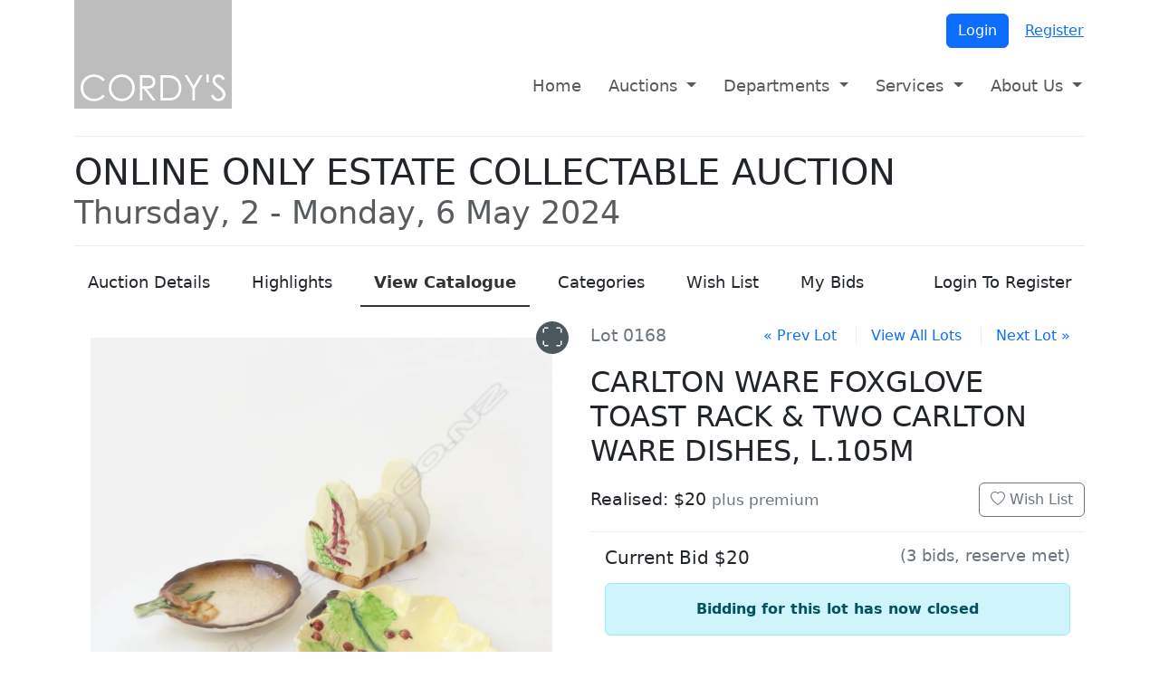

--- FILE ---
content_type: text/html; charset=utf-8
request_url: https://www.cordys.co.nz/auctions/V0014/catalogue/0168
body_size: 6863
content:

<!doctype html>
<html lang="en">
<head>
  <meta charset="utf-8">
  <meta name="viewport" content="width=device-width, initial-scale=1">
  <title>V0014 ONLINE ONLY ESTATE COLLECTABLE AUCTION | Cordys</title>

  <link rel="apple-touch-icon" sizes="180x180" href="/apple-touch-icon.png">
  <link rel="icon" type="image/png" sizes="32x32" href="/favicon-32x32.png">
  <link rel="icon" type="image/png" sizes="16x16" href="/favicon-16x16.png">
  <link rel="manifest" href="/site.webmanifest">

  <link rel="stylesheet" href="/lib/bootstrap/css/bootstrap.min.css?v=2TnSHycBDAm2wpZmgdi0z81kykGPJAkiUY-Wf97RbvY" />
  <link rel="stylesheet" href="/lib/bootstrap-icons/font/bootstrap-icons.min.css?v=v1W3XKd8uAHGxjW0HbUmcVef-4lTMI_GV8x02T6-JoI" />
  <link rel="stylesheet" href="/css/cordys.min.css?v=2m28I4z04ZoZ4jWBhYPaARup-qS1oZbAHPzC3xEkLQo" />
  


    <meta property="og:type" content="article" />
    <meta property="og:site_name" content="Cordys" />
    <meta property="og:title" content="ONLINE ONLY ESTATE COLLECTABLE AUCTION" />
    <meta property="og:description" content="Lot #0168: CARLTON WARE FOXGLOVE TOAST RACK &amp; TWO CARLTON WARE DISHES, L.105M" />
    <meta property="og:url" content="https://www.cordys.co.nz/auctions/V0014/catalogue/0168" />
    <meta name="twitter:card" content="summary_large_image" />
    <meta name="twitter:title" content="ONLINE ONLY ESTATE COLLECTABLE AUCTION" />
    <meta name="twitter:description" content="Lot #0168: CARLTON WARE FOXGLOVE TOAST RACK &amp; TWO CARLTON WARE DISHES, L.105M" />
      <meta property="og:image" content="https://images.cordys.co.nz/v0014/0168/md/bfb7001a-92c0-452b-b1bb-113720d20fc9.webp" />
      <meta name="twitter:image" content="https://images.cordys.co.nz/v0014/0168/xs/bfb7001a-92c0-452b-b1bb-113720d20fc9.webp" />

  
    <script type="text/javascript">!function(T,l,y){var S=T.location,k="script",D="instrumentationKey",C="ingestionendpoint",I="disableExceptionTracking",E="ai.device.",b="toLowerCase",w="crossOrigin",N="POST",e="appInsightsSDK",t=y.name||"appInsights";(y.name||T[e])&&(T[e]=t);var n=T[t]||function(d){var g=!1,f=!1,m={initialize:!0,queue:[],sv:"5",version:2,config:d};function v(e,t){var n={},a="Browser";return n[E+"id"]=a[b](),n[E+"type"]=a,n["ai.operation.name"]=S&&S.pathname||"_unknown_",n["ai.internal.sdkVersion"]="javascript:snippet_"+(m.sv||m.version),{time:function(){var e=new Date;function t(e){var t=""+e;return 1===t.length&&(t="0"+t),t}return e.getUTCFullYear()+"-"+t(1+e.getUTCMonth())+"-"+t(e.getUTCDate())+"T"+t(e.getUTCHours())+":"+t(e.getUTCMinutes())+":"+t(e.getUTCSeconds())+"."+((e.getUTCMilliseconds()/1e3).toFixed(3)+"").slice(2,5)+"Z"}(),iKey:e,name:"Microsoft.ApplicationInsights."+e.replace(/-/g,"")+"."+t,sampleRate:100,tags:n,data:{baseData:{ver:2}}}}var h=d.url||y.src;if(h){function a(e){var t,n,a,i,r,o,s,c,u,p,l;g=!0,m.queue=[],f||(f=!0,t=h,s=function(){var e={},t=d.connectionString;if(t)for(var n=t.split(";"),a=0;a<n.length;a++){var i=n[a].split("=");2===i.length&&(e[i[0][b]()]=i[1])}if(!e[C]){var r=e.endpointsuffix,o=r?e.location:null;e[C]="https://"+(o?o+".":"")+"dc."+(r||"services.visualstudio.com")}return e}(),c=s[D]||d[D]||"",u=s[C],p=u?u+"/v2/track":d.endpointUrl,(l=[]).push((n="SDK LOAD Failure: Failed to load Application Insights SDK script (See stack for details)",a=t,i=p,(o=(r=v(c,"Exception")).data).baseType="ExceptionData",o.baseData.exceptions=[{typeName:"SDKLoadFailed",message:n.replace(/\./g,"-"),hasFullStack:!1,stack:n+"\nSnippet failed to load ["+a+"] -- Telemetry is disabled\nHelp Link: https://go.microsoft.com/fwlink/?linkid=2128109\nHost: "+(S&&S.pathname||"_unknown_")+"\nEndpoint: "+i,parsedStack:[]}],r)),l.push(function(e,t,n,a){var i=v(c,"Message"),r=i.data;r.baseType="MessageData";var o=r.baseData;return o.message='AI (Internal): 99 message:"'+("SDK LOAD Failure: Failed to load Application Insights SDK script (See stack for details) ("+n+")").replace(/\"/g,"")+'"',o.properties={endpoint:a},i}(0,0,t,p)),function(e,t){if(JSON){var n=T.fetch;if(n&&!y.useXhr)n(t,{method:N,body:JSON.stringify(e),mode:"cors"});else if(XMLHttpRequest){var a=new XMLHttpRequest;a.open(N,t),a.setRequestHeader("Content-type","application/json"),a.send(JSON.stringify(e))}}}(l,p))}function i(e,t){f||setTimeout(function(){!t&&m.core||a()},500)}var e=function(){var n=l.createElement(k);n.src=h;var e=y[w];return!e&&""!==e||"undefined"==n[w]||(n[w]=e),n.onload=i,n.onerror=a,n.onreadystatechange=function(e,t){"loaded"!==n.readyState&&"complete"!==n.readyState||i(0,t)},n}();y.ld<0?l.getElementsByTagName("head")[0].appendChild(e):setTimeout(function(){l.getElementsByTagName(k)[0].parentNode.appendChild(e)},y.ld||0)}try{m.cookie=l.cookie}catch(p){}function t(e){for(;e.length;)!function(t){m[t]=function(){var e=arguments;g||m.queue.push(function(){m[t].apply(m,e)})}}(e.pop())}var n="track",r="TrackPage",o="TrackEvent";t([n+"Event",n+"PageView",n+"Exception",n+"Trace",n+"DependencyData",n+"Metric",n+"PageViewPerformance","start"+r,"stop"+r,"start"+o,"stop"+o,"addTelemetryInitializer","setAuthenticatedUserContext","clearAuthenticatedUserContext","flush"]),m.SeverityLevel={Verbose:0,Information:1,Warning:2,Error:3,Critical:4};var s=(d.extensionConfig||{}).ApplicationInsightsAnalytics||{};if(!0!==d[I]&&!0!==s[I]){var c="onerror";t(["_"+c]);var u=T[c];T[c]=function(e,t,n,a,i){var r=u&&u(e,t,n,a,i);return!0!==r&&m["_"+c]({message:e,url:t,lineNumber:n,columnNumber:a,error:i}),r},d.autoExceptionInstrumented=!0}return m}(y.cfg);function a(){y.onInit&&y.onInit(n)}(T[t]=n).queue&&0===n.queue.length?(n.queue.push(a),n.trackPageView({})):a()}(window,document,{
src: "https://js.monitor.azure.com/scripts/b/ai.2.min.js", // The SDK URL Source
crossOrigin: "anonymous", 
cfg: { // Application Insights Configuration
    connectionString: 'InstrumentationKey=97777ae1-bf1b-4251-89fe-7a18d97cf895;IngestionEndpoint=https://eastasia-0.in.applicationinsights.azure.com/;LiveEndpoint=https://eastasia.livediagnostics.monitor.azure.com/;ApplicationId=3f110df4-34b6-4743-a988-48442cdf9e8a'
}});</script>
    <!-- Global Site Tag (gtag.js) - Google Analytics -->
    <script async src="https://www.googletagmanager.com/gtag/js?id=UA-4496464-27"></script>
    <script>
      window.dataLayer = window.dataLayer || [];
      function gtag() { dataLayer.push(arguments) };
      gtag('js', new Date());
      gtag('config', 'UA-4496464-27');
    </script>
  
</head>
<body>
  <header>
    <div class="container">
      <a href="/"><img src="/img/logo.jpg" alt="Cordys Auctioneers" /></a>
    </div>
  </header>

  <nav class="navbar navbar-expand-md navbar-light">
    <div class="container">
      <button class="navbar-toggler" type="button" data-bs-toggle="collapse" data-bs-target="#topnav" aria-controls="topnav" aria-expanded="false" aria-label="Toggle navigation">
        <span class="navbar-toggler-icon"></span> Menu
      </button>

        <div class="profile">
          <a class="btn btn-primary" href="/account/login">Login</a>
          <a class="btn btn-link" href="/account/register">Register</a>
        </div>

      <div id="topnav" class="collapse navbar-collapse">
        <ul class="navbar-nav me-auto">
          <li class="nav-item"><a class="nav-link" href="/">Home</a></li>
          <li class="nav-item dropdown">
            <a href="#" class="nav-link dropdown-toggle" data-bs-toggle="dropdown" role="button" aria-haspopup="true" aria-expanded="false">Auctions <span class="caret"></span></a>
            <ul class="dropdown-menu">
              <li class="dropdown-item"><a class="nav-link" href="/auctions/upcoming-auctions">Upcoming auctions</a></li>
              <li class="dropdown-item"><a class="nav-link" href="/auctions/previous-auctions">Previous auctions</a></li>
              <li class="dropdown-item"><a class="nav-link" href="/catalogue">Order a catalogue</a></li>
              <li class="dropdown-item"><a class="nav-link" href="/absentee-bids">Absentee bids</a></li>
            </ul>
          </li>
          <li class="nav-item dropdown">
            <a href="#" class="nav-link dropdown-toggle" data-bs-toggle="dropdown" role="button" aria-haspopup="true" aria-expanded="false">Departments <span class="caret"></span></a>
            <ul class="dropdown-menu">
              <li class="dropdown-item"><a class="nav-link" href="/department/antiques-decorative-arts">Antiques & Decorative Arts</a></li>
              <li class="dropdown-item"><a class="nav-link" href="/department/fine-art">Fine Art</a></li>
              <li class="dropdown-item"><a class="nav-link" href="/department/jewellery">Jewellery</a></li>
              <li class="dropdown-item"><a class="nav-link" href="/department/watches-clocks">Watches & Clocks</a></li>
              <li class="dropdown-item"><a class="nav-link" href="/department/militaria">Militaria</a></li>
              <li class="dropdown-item"><a class="nav-link" href="/department/stamps-coins">Stamps & Coins</a></li>
              <li class="dropdown-item"><a class="nav-link" href="/department/tribal-artefacts-new-zealand-historical">Tribal Artefacts & New Zealand Historical</a></li>
              <li class="dropdown-item"><a class="nav-link" href="/department/oriental-art">Oriental Art</a></li>
              <li class="dropdown-item"><a class="nav-link" href="/department/estate-clearance-collectables">Estate Clearance & Collectables</a></li>
            </ul>
          </li>
          <li class="nav-item dropdown">
            <a href="#" class="nav-link dropdown-toggle" data-bs-toggle="dropdown" role="button" aria-haspopup="true" aria-expanded="false">Services <span class="caret"></span></a>
            <ul class="dropdown-menu">
              <li class="dropdown-item"><a class="nav-link" href="/buying-at-auction">Buying at auction</a></li>
              <li class="dropdown-item"><a class="nav-link" href="/selling-at-auction">Selling at auction</a></li>
              <li class="dropdown-item"><a class="nav-link" href="/valuations">Auction Valuations</a></li>
              <li class="dropdown-item"><a class="nav-link" href="/restoration">Restoration</a></li>
              <li class="dropdown-item"><a class="nav-link" href="/shipping">Shipping</a></li>
            </ul>
          </li>
          <li class="nav-item dropdown">
            <a href="#" class="nav-link dropdown-toggle" data-bs-toggle="dropdown" role="button" aria-haspopup="true" aria-expanded="false">About Us <span class="caret"></span></a>
            <ul class="dropdown-menu">
              <li class="dropdown-item"><a class="nav-link" href="/our-history">Our history</a></li>
              <li class="dropdown-item"><a class="nav-link" href="/the-team">Meet the team</a></li>
              <li class="dropdown-item"><a class="nav-link" href="/contact-us">Contact us</a></li>
            </ul>
          </li>
        </ul>
      </div>

    </div>
  </nav>

  <div class="container">
    <main role="main">
      


<div class="sale-header" data-sale="V0014" data-countdown="This lot closes in " data-rvt="CfDJ8I_eL4eEHblCsYuGmkE3lFEqzqAGmalSYhZobF0C5meJtcpQ7mJbSvHxMp-A_X1LQuODW0N219xhienE6CK5GRlu5C2Re18kWA84FEf6hN5JZTwhkBoR8JN2gtJwpRnPL5eYnjVWaBDb8B0v31zyF0g">
    <h1 class="page-header">ONLINE ONLY ESTATE COLLECTABLE AUCTION<br /><small class="text-muted">Thursday, 2 - Monday, 6 May 2024</small></h1>
</div>

<ul class="nav nav-line mb-3">
  <li class="nav-item"><a class="nav-link" role="presentation" href="/auctions/V0014"><span class="d-none d-lg-inline">Auction </span>Details</a></li>
    <li class="nav-item"><a class="nav-link" role="presentation" href="/auctions/V0014/highlights">Highlights</a></li>
  <li class="nav-item"><a class="nav-link active" role="presentation" href="/auctions/V0014/catalogue"><span class="d-none d-lg-inline">View </span> Catalogue</a></li>
    <li class="nav-item"><a class="nav-link" role="presentation" href="/auctions/V0014/categories">Categories</a></li>
  <li class="nav-item"><a class="nav-link" role="presentation" href="/auctions/V0014/wishlist">Wish List</a></li>
  <li class="nav-item"><a class="nav-link" role="presentation" href="/auctions/V0014/mybids">My Bids</a></li>


    <li class="nav-item ms-auto"><a class="nav-link" role="presentation" href="/auctions/V0014/register">Login To Register</a></li>
</ul>



<div class="row lot-detail" data-lot="0168">
  <div class="col-lg-6 order-lg-last">

    <div class="lot-nav">
      <strong>Lot 0168</strong>
        <a href="/auctions/V0014/catalogue/0167">&laquo; Prev Lot</a>
      <a href="/auctions/V0014/catalogue?page=2#0168">View All Lots</a>
        <a href="/auctions/V0014/catalogue/0169">Next Lot &raquo;</a>
    </div>

    <h2 class="lot-name">CARLTON WARE FOXGLOVE TOAST RACK &amp; TWO CARLTON WARE DISHES, L.105M</h2>

    <div class="wishlist">

          <span class="realised">Realised: $20 <small>plus premium</small></span>

      <form action="/auctions/V0014/wishlist" method="post">
        <input type="hidden" name="add" value="0168" />
        <button type="submit" class="wishlist btn btn-outline-secondary">
          <i class="bi  bi-heart"></i>
          Wish List
        </button>
      <input name="__RequestVerificationToken" type="hidden" value="CfDJ8I_eL4eEHblCsYuGmkE3lFEqzqAGmalSYhZobF0C5meJtcpQ7mJbSvHxMp-A_X1LQuODW0N219xhienE6CK5GRlu5C2Re18kWA84FEf6hN5JZTwhkBoR8JN2gtJwpRnPL5eYnjVWaBDb8B0v31zyF0g" /></form>
    </div>

    <hr />

    

      <div id="timed-bid">
        
  <h5 class="mb-3">Current Bid $20 <small class="float-end">(3 bids, reserve met)</small></h5>

<div class="form-group">

      <div class="alert alert-info text-center"><strong>Bidding for this lot has now closed</strong></div>
    <p>This lot is now closed <span class="float-end">6 May 6:38 pm (NZST)</span></p>
  <p class="form-text">Buyer premium and GST is additional to your bid.<br />All bids are subject to our <a target="_blank" href="/buying-at-auction">buyer terms and conditions</a></p>
</div>

      </div>
      <hr />

  </div>
  <div class="col-lg-6 order-lg-first">
        <ams-carousel>
            <div class="ams-slide">
              <img src="https://images.cordys.co.nz/v0014/0168/md/bfb7001a-92c0-452b-b1bb-113720d20fc9.webp" height="1920" width="1920" data-magnify="https://images.cordys.co.nz/v0014/0168/xl/bfb7001a-92c0-452b-b1bb-113720d20fc9.webp" alt="CARLTON WARE FOXGLOVE TOAST RACK &amp; TWO CARLTON WARE DISHES, L.105M Image 1++">
            </div>
        </ams-carousel>
  </div>
</div>


    </main>
  </div>

  <footer>
    <div class="container">
      <div class="copyright">&copy; 2026 Cordys, New Zealand</div>
      <div class="links">
        <a href="/privacy">Privacy Policy</a>
        <a href="/contact-us">Contact Us</a>
      </div>
      <img src="/img/seal.gif" alt="Auctioneers Association NZ" />
    </div>
  </footer>

  <a class="tandem" href="https://www.tandemauctions.com" target="_blank"><img src="/img/served-in-tandem.png" alt="Served in Tandem" /></a>

  <script src="/lib/jquery/jquery.min.js?v=9_aliU8dGd2tb6OSsuzixeV4y_faTqgFtohetphbbj0"></script>
  <script src="/lib/popper/umd/popper.min.js?v=WgfGn5Bh6xLjmgMTWKT1Z_MKACrWGCY5rIT9G9ovbmU"></script>
  <script src="/lib/bootstrap/js/bootstrap.min.js?v=gOQJIa9-K_XdfAuBkg2ONAdw5EnQbokw_s2b8BqsRFg"></script>
  
  <script src="/js/ams.min.js?v=eWSgYWPuR66mHmzrfIOix4LXVPPvUVR7j4KSqPRRT2I"></script>

<script src="/lib/jquery-validate/jquery.validate.min.js"></script>
<script src="/lib/jquery-validation-unobtrusive/jquery.validate.unobtrusive.min.js"></script>
<script>
  $.validator.setDefaults({
    highlight: function (element, errorClass, validClass) {
      $(element).addClass('is-invalid');
    },
    unhighlight: function (element, errorClass, validClass) {
      $(element).removeClass('is-invalid');
    }
  });
  $(function () {
    $(this).find('.input-validation-error').each(function () {
      $(this).removeClass('input-validation-error').addClass('is-invalid');
    });
  });
</script>
</body>
</html>

--- FILE ---
content_type: text/javascript
request_url: https://www.cordys.co.nz/js/ams.min.js?v=eWSgYWPuR66mHmzrfIOix4LXVPPvUVR7j4KSqPRRT2I
body_size: 6164
content:
$(function(n){function p(t,i){n(i).toggleClass("bi-heart bi-heart-fill");n.ajax({type:"POST",url:"/auctions/"+h+"/wishlist",data:n(i).hasClass("bi-heart-fill")?{add:t}:{remove:t},beforeSend:function(n){n.setRequestHeader("RequestVerificationToken",c)},error:function(t){n(i).toggleClass("bi-heart bi-heart-fill");t.status===401?window.location.href="/account/login?returnurl="+encodeURIComponent(window.location.pathname+window.location.search):alert("Error: Unable To Update Wishlist")}})}function w(){var t={};return n("[data-etag]").each(function(i,r){t[n(r).closest(".card").attr("data-ln")]=n(r).attr("data-etag")}),t}function l(){if(Object.keys(u).length!==0){n(".yft").removeClass("yft");var i=(new Date).valueOf();n.ajax({type:"POST",url:"/auctions/"+h+"/sync",data:u,beforeSend:function(n){n.setRequestHeader("RequestVerificationToken",c)},success:function(r,e,o){var s=(new Date).valueOf(),h=new Date(o.getResponseHeader("X-SYNC-S")).valueOf(),c=new Date(o.getResponseHeader("X-SYNC-T")).valueOf();t=(h-i+(c-s))/2;console.log("offset: "+t+"ms");t>36e5&&(t=0);o.status===200&&r.length!==0&&(n.each(r,function(t,i){n("[data-ln="+t+"]").addClass("yft").find(".timed-info").replaceWith(i)}),setTimeout(function(){u=w();f=v();y()},500))}});r=setTimeout(l,s?15e3:6e4)}}function a(){if(o!==undefined){n(".yft").removeClass("yft");var i=(new Date).valueOf();n.ajax({type:"POST",url:"/auctions/"+h+"/sync/"+e,data:{etag:o},beforeSend:function(n){n.setRequestHeader("RequestVerificationToken",c)},success:function(r,u,e){var s=(new Date).valueOf(),h=new Date(e.getResponseHeader("X-SYNC-S")).valueOf(),c=new Date(e.getResponseHeader("X-SYNC-T")).valueOf();t=(h-i+(c-s))/2;console.log("offset: "+t+"ms");t>36e5&&(t=0);e.status===200&&(n("#timed-bid").addClass("yft").html(r),setTimeout(function(){o=n("#timed").attr("data-etag");f=v();y()},500))}});r=setTimeout(a,s?1e4:6e4)}}function v(){var t=[],i=n("[data-close]");return i.each(function(i,r){t.push({el:r,closes:new Date(n(r).attr("data-close")).valueOf(),expired:!1})}),t}function y(){var u=!0,o=!1,h=!1,c=(new Date).valueOf()+t;f.forEach(function(t){var r,l,f,e,s,a;t.expired||(u=!1,r=Math.floor((t.closes-c)/1e3),r>604800?(l=Math.floor(r/604800),f=Math.floor(r%604800/86400),n(t.el).text("".concat(i).concat(l," ").concat(l==1?"week":"weeks"," ").concat(f," ").concat(f==1?"day":"days"))):r>86400?(f=Math.floor(r/86400),e=Math.floor(r%86400/3600),n(t.el).text("".concat(i).concat(f," ").concat(f==1?"day":"days"," ").concat(e," ").concat(e==1?"hr":"hrs"))):r>3600?(e=Math.floor(r/3600),s=Math.floor(r%3600/60),n(t.el).text("".concat(i).concat(e," ").concat(e==1?"hr":"hrs"," ").concat(s," ").concat(s==1?"min":"mins"))):r>120?(s=Math.floor(r/60),a=r%60,n(t.el).text("".concat(i).concat(s," ").concat(s==1?"min":"mins"," ").concat(a," ").concat(a==1?"sec":"secs"))):r>0?(o=!0,n(t.el).text("".concat(i).concat(r," seconds")).css("color","red")):(h=!0,t.expired=!0,n(t.el).text("Updating ...").css("color","")))});u&&clearInterval(b);s=o;h&&(clearTimeout(r),r=e===undefined?setTimeout(l,1e3):setTimeout(a,1e3))}var h=n("[data-sale]").attr("data-sale"),e=n("[data-lot]").attr("data-lot"),c=n("[data-rvt]").attr("data-rvt"),i=n("[data-countdown]").attr("data-countdown"),r,u,o,s,f,t,b;n(".card").css("cursor","pointer").click(function(){return window.location=n(this).find("a").first().attr("href"),!1});n(function(){var n=document.querySelector(".nav-line"),t=n.querySelector(".active");if(n&&t){var i=n.getBoundingClientRect(),r=t.getBoundingClientRect(),u=r.top-i.top+n.scrollTop,f=r.left-i.left+n.scrollLeft;n.scrollTo({top:u,left:f,behavior:"smooth"})}});n("i.wishlist").click(function(){var t=n(this).closest(".card").attr("data-ln");return p(t,this),!1});n("button.wishlist").click(function(){return p(e,n(this).children("i")),!1});n("#autobid").change(function(){n("#bidlabel").text(this.checked?"My Maximum Bid:":"Immediate Bid:")});u={};s=!1;e===undefined?(u=w(),l()):(o=n("#timed").attr("data-etag"),a());f=v();t=0;f.length!==0&&(b=setInterval(y,1e3))}(jQuery)),function(n){n.fn.slider=function(t){var i=n.extend({},n.fn.slider.defaults,t);return this.each(function(){function r(){var r=t[0].scrollWidth,e=t.width(),n;r<=e?(u.hide(),f.hide()):(n=t.scrollLeft(),n<i.tollerance?u.hide():u.show(),n+e>r-i.tollerance?f.hide():f.show())}n(window).on("resize",function(){r()});var t=n(this).children(i.contentClassName).on("scroll",function(){r()}),u=n(this).children(i.prevClassName).on("click",function(){var n=t.scrollLeft();t.scrollLeft(n-t.width())}),f=n(this).children(i.nextClassName).on("click",function(){var n=t.scrollLeft();t.scrollLeft(n+t.width())});r()})};n.fn.slider.defaults={tollerance:5,prevClassName:".slider-prev",contentClassName:".slider-content",nextClassName:".slider-next"}}(jQuery);class AMSCarousel extends HTMLElement{constructor(){super();this.attachShadow({mode:"open"});this.currentSlide=0;this.magnifierState={size:.6,img:null,px:0,naturalSize:null,backgroundWidth:undefined,backgroundHeight:undefined,wheelHandler:null,lastTapTime:0,lastTapX:0,lastTapY:0,moveTouchId:null,pinchStartDistance:null,pinchStartSize:null}}connectedCallback(){this.shadowRoot.innerHTML=`
      <style>
        .carousel {
          margin: 18px 18px 36px 18px;
          position: relative;
        }
        .carousel-slides {
          display: flex;
          flex-wrap: nowrap;
          overflow: hidden;
          scroll-behavior: smooth;
          scroll-snap-type: inline mandatory;
          gap: 8px;
        }
        .carousel-slides ::slotted(*) {
          flex: 0 0 100%; /* Each item takes full width of the track */
          scroll-snap-align: start;
          display: flex;
          justify-content: center;
          align-items: center;  
        }
        .carousel-btn {
          position: absolute;
          z-index: 1;
          top: 50%;

          border: 0;
          border-radius: 50%;
          padding: 0;

          display: block;
          height: 36px;
          width: 36px;
    
          font-size: 24px;
          line-height: 36px;
          text-align: center;
          color: #fff;
          background-color: #4c585d;
        }
        .carousel-btn:hover {
          background-color: rgba(76, 88, 93, .8);
        }
        .btn-prev {
          left: -18px;
        }
        .btn-next {
          right: -18px;
        }
        .btn-fullscreen {
          top: -18px;
          right: -18px;
        }

        @media (max-width: 768px) {
          .btn-fullscreen {
            display: none;
          }
        }

        :host(:fullscreen) .carousel {
          margin: 5vh 5vw;
          height: 90vh;
        }
        :host(:fullscreen) .carousel-slides {
          height: 100%;
        }
        .carousel-indicators {
          position: absolute;
          left: 0;
          right: 0;
          bottom: -26px;
          z-index: 1;

          display: flex;
          flex-direction: row;
          justify-content: center;
          gap: 8px;
        }
        .indicator {
          width: 12px;
          height: 12px;
          border-radius: 50%;
          border: 2px solid #4c585d;
          background-color: #4c585d;
          cursor: pointer;
          transition: background-color 0.3s ease;
        }
        .indicator:hover {
          background-color: rgba(76, 88, 93, .8);
        }
        .indicator.active {
          background-color: #fff;
        }
      </style>
      <div class="carousel">
        <div class="carousel-slides">
          <slot></slot>
        </div>
        <button type="button" class="carousel-btn btn-fullscreen" aria-label="View Fullscreen">&#x26F6;</button>
      </div>
    `;this.carouselEl=this.shadowRoot.querySelector(".carousel");this.slideContainer=this.shadowRoot.querySelector(".carousel-slides");this.slides=this.shadowRoot.querySelector("slot").assignedElements();this.slides.length>1?(this.generateNavButtons(this.carouselEl),this.generateClonedSlides(),this.generateIndicators(this.carouselEl),this.showSlide(1)):this.indicators=[];const n=this.shadowRoot.querySelector(".btn-fullscreen");n&&n.addEventListener("click",()=>this.toggleFullscreen());document.addEventListener("fullscreenchange",()=>this.handleFullscreenChange());this.initializeMagnifier()}generateNavButtons(n){const e=this.shadowRoot.querySelector(".btn-fullscreen"),r=document.createElement("button");r.type="button";r.className="carousel-btn btn-prev";r.setAttribute("aria-label","Previous Slide");r.innerHTML="&#10094;";r.addEventListener("click",()=>this.showSlide(this.currentSlide-1));const u=document.createElement("button");u.type="button";u.className="carousel-btn btn-next";u.setAttribute("aria-label","Next Slide");u.innerHTML="&#10095;";u.addEventListener("click",()=>this.showSlide(this.currentSlide+1));n.insertBefore(r,this.slideContainer);n.insertBefore(u,e);let f=0,t=null,i=!1;this.slideContainer.addEventListener("touchstart",n=>{if(n.touches&&n.touches.length===1){const r=n.touches[0];i=!0;t=r.identifier;f=r.clientX}else i=!1,t=null});this.slideContainer.addEventListener("touchmove",n=>{i&&(n.touches&&n.touches.length===1||(i=!1,t=null))});this.slideContainer.addEventListener("touchend",n=>{if(i&&t!=null){const e=Array.from(n.changedTouches||[]),r=e.find(n=>n.identifier===t);if(r){const u=r.clientX;u-f>50?this.showSlide(this.currentSlide-1):f-u>50&&this.showSlide(this.currentSlide+1);i=!1;t=null}}});this.slideContainer.addEventListener("touchcancel",()=>{i=!1,t=null})}generateClonedSlides(){const n=this.slides[0],r=this.slides[this.slides.length-1],u=Array.from(this.querySelectorAll(".ams-clone"));u.forEach(n=>n.parentNode&&n.parentNode.removeChild(n));const t=r.cloneNode(!0),i=n.cloneNode(!0);t.classList.add("ams-clone");i.classList.add("ams-clone");this.insertBefore(t,n);this.appendChild(i);this.slides=this.shadowRoot.querySelector("slot").assignedElements();this.slideContainer.scrollTo({left:this.slideContainer.clientWidth,behavior:"instant"})}generateIndicators(n){this.indicators=[];const t=document.createElement("div");t.className="carousel-indicators";n.appendChild(t);for(let n=1;n<this.slides.length-1;n++){const i=document.createElement("span");i.className="indicator";i.setAttribute("data-index",n);i.addEventListener("click",()=>this.showSlide(n));t.appendChild(i);this.indicators.push(i)}}showSlide(n){this.magnifier&&this.hideMagnifier();this.pauseIFrame(this.currentSlide);const t=this.slides.length;n<1?(this.slideContainer.scrollTo({left:(t-1)*this.slideContainer.clientWidth,behavior:"instant"}),this.currentSlide=t-2):n>=t-1?(this.slideContainer.scrollTo({left:0,behavior:"instant"}),this.currentSlide=1):this.currentSlide=n;this.resumeIFrame(this.currentSlide);this.slideContainer.scrollTo({left:this.currentSlide*this.slideContainer.clientWidth,behavior:"smooth"});this.slides.forEach((n,t)=>{n.classList.toggle("active",t===this.currentSlide-1)});this.indicators.forEach((n,t)=>{n.classList.toggle("active",t===this.currentSlide-1)})}pauseIFrame(n){const t=this.slides[n].querySelector("iframe");t&&(t.originalSrc=t.src,t.src=null)}resumeIFrame(n){const t=this.slides[n].querySelector("iframe");t&&t.originalSrc&&(t.src=t.originalSrc,t.originalSrc=null)}toggleFullscreen(){const n=document.fullscreenElement||null;!n&&this.requestFullscreen?this.requestFullscreen():n&&document.exitFullscreen&&document.exitFullscreen()}handleFullscreenChange(){this.slideContainer.scrollTo({left:this.currentSlide*this.slideContainer.clientWidth,behavior:"instant"})}initializeMagnifier(){this.magnifier=document.createElement("div");this.magnifier.style.cssText=`
      position: absolute;
      border-radius: 50%;
      border: 1px solid #fff;
      box-shadow: 0 0 10px rgba(0, 0, 0, 0.3);
      background-repeat: no-repeat;
      pointer-events: none;
      z-index: 10000;
      display: none;
      will-change: left, top, background-position, transform;
      transform: translateZ(0);
    `;this.carouselEl.appendChild(this.magnifier);this.slides.forEach(n=>{const t=n.querySelectorAll("img[data-magnify]");t.forEach(n=>{n.addEventListener("mouseenter",t=>this.showMagnifier(t,n)),n.addEventListener("mousemove",t=>this.moveMagnifier(t,n)),n.addEventListener("mouseleave",()=>this.hideMagnifier()),n.addEventListener("touchstart",t=>this.onImageTouchStart(t,n),{passive:!1}),n.addEventListener("touchmove",t=>this.onImageTouchMove(t,n),{passive:!1}),n.addEventListener("touchend",t=>this.onImageTouchEnd(t,n)),n.addEventListener("touchcancel",t=>this.onImageTouchCancel(t,n))})})}loadMagnifyImage(n){return new Promise(t=>{const i=new Image;i.onload=()=>{t({width:i.naturalWidth,height:i.naturalHeight})};i.src=n})}showMagnifier(n,t){const i=t.getAttribute("data-magnify");i&&(this.magnifierState.img=t,this.magnifierState.size=.6,this.loadMagnifyImage(i).then(r=>{this.magnifierState.naturalSize=r,this.magnifier.style.backgroundImage=`url('${i}')`,this.updateMagnifierSize(),this.magnifier.style.display="block",this.moveMagnifier(n,t),this.magnifierState.wheelHandler=n=>this.handleWheel(n),document.addEventListener("wheel",this.magnifierState.wheelHandler,{passive:!1})}))}hideMagnifier(){this.magnifier.style.display="none";this.magnifierState.img=null;this.magnifierState.wheelHandler&&(document.removeEventListener("wheel",this.magnifierState.wheelHandler),this.magnifierState.wheelHandler=null);this.magnifierState.moveTouchId=null;this.magnifierState.pinchStartDistance=null;this.magnifierState.pinchStartSize=null}updateMagnifierSize(){if(this.magnifierState.img){const i=this.magnifierState.img.getBoundingClientRect(),n=i.width,r=i.height,t=n*this.magnifierState.size;if(this.magnifierState.px=t,this.magnifier.style.width=`${t}px`,this.magnifier.style.height=`${t}px`,this.magnifierState.naturalSize){const f=this.magnifierState.naturalSize.width,e=this.magnifierState.naturalSize.height,o=f-n,s=e-r,h=1-this.magnifierState.size,t=h/.6,i=n+o*t,u=r+s*t;this.magnifierState.backgroundWidth=i;this.magnifierState.backgroundHeight=u;this.magnifier.style.backgroundSize=`${i}px ${u}px`}}}handleWheel(n){if(this.magnifierState.img){n.preventDefault();const t=n.deltaY>0?-.05:.05;this.magnifierState.size=Math.max(.4,Math.min(1,this.magnifierState.size+t));this.updateMagnifierSize();this.moveMagnifier(n,this.magnifierState.img)}}moveMagnifier(n,t){const i=t.getBoundingClientRect(),f=n.clientX-i.left,e=n.clientY-i.top,o=this.magnifierState.px||parseFloat(this.magnifier.style.width),r=o/2,u=this.carouselEl?this.carouselEl.getBoundingClientRect():{left:0,top:0},s=n.clientX-u.left-r,h=n.clientY-u.top-r;if(this.magnifier.style.left=`${s}px`,this.magnifier.style.top=`${h}px`,this.magnifierState.naturalSize){const n=i.width,t=i.height,u=f/n*100,o=e/t*100,s=this.magnifierState.backgroundWidth!==undefined?this.magnifierState.backgroundWidth:n,h=this.magnifierState.backgroundHeight!==undefined?this.magnifierState.backgroundHeight:t,c=u/100*s,l=o/100*h,a=c-r,v=l-r;this.magnifier.style.backgroundPosition=`${this._formatPos(a)} ${this._formatPos(v)}`}}onImageTouchStart(n,t){const i=this.magnifier&&this.magnifier.style.display!=="none"&&this.magnifierState.img===t;if(n.touches.length===1){const r=n.touches[0],u=window.performance&&performance.now?performance.now():Date.now(),f=u-(this.magnifierState.lastTapTime||0),e=Math.abs(r.clientX-(this.magnifierState.lastTapX||0)),o=Math.abs(r.clientY-(this.magnifierState.lastTapY||0)),s=f<300&&e<30&&o<30;if(s){n.preventDefault();n.stopPropagation();i?this.hideMagnifier():this.showMagnifier(r,t);this.magnifierState.lastTapTime=0;return}this.magnifierState.lastTapTime=u;this.magnifierState.lastTapX=r.clientX;this.magnifierState.lastTapY=r.clientY;i&&(this.magnifierState.moveTouchId=r.identifier,this.moveMagnifier(r,t),n.preventDefault(),n.stopPropagation())}else if(n.touches.length===2&&i){const i=this._touchDistance(n.touches[0],n.touches[1]);this.magnifierState.pinchStartDistance=i;this.magnifierState.pinchStartSize=this.magnifierState.size;const r=this._touchCenter(n.touches[0],n.touches[1]);this.moveMagnifier(r,t);n.preventDefault();n.stopPropagation()}}onImageTouchMove(n,t){const i=this.magnifier&&this.magnifier.style.display!=="none"&&this.magnifierState.img===t;if(i)if(n.touches.length===2){const i=this._touchDistance(n.touches[0],n.touches[1]);if(this.magnifierState.pinchStartDistance){const n=i/this.magnifierState.pinchStartDistance,t=Math.max(.4,Math.min(1,this.magnifierState.pinchStartSize*n));this.magnifierState.size=t;this.updateMagnifierSize()}const r=this._touchCenter(n.touches[0],n.touches[1]);this.moveMagnifier(r,t);n.preventDefault();n.stopPropagation()}else if(n.touches.length===1){const i=this.magnifierState.moveTouchId!=null?Array.from(n.touches).find(n=>n.identifier===this.magnifierState.moveTouchId)||n.touches[0]:n.touches[0];this.moveMagnifier(i,t);n.preventDefault();n.stopPropagation()}}onImageTouchEnd(n,t){const i=this.magnifier&&this.magnifier.style.display!=="none"&&this.magnifierState.img===t;if(i){if(this.magnifierState.moveTouchId!=null){const t=Array.from(n.changedTouches||[]);t.some(n=>n.identifier===this.magnifierState.moveTouchId)&&(this.magnifierState.moveTouchId=null)}(n.touches||[]).length<2&&(this.magnifierState.pinchStartDistance=null,this.magnifierState.pinchStartSize=null);n.stopPropagation()}}onImageTouchCancel(n){this.magnifierState.moveTouchId=null;this.magnifierState.pinchStartDistance=null;this.magnifierState.pinchStartSize=null;n.stopPropagation()}_touchDistance(n,t){const i=n.clientX-t.clientX,r=n.clientY-t.clientY;return Math.hypot(i,r)}_touchCenter(n,t){return{clientX:(n.clientX+t.clientX)/2,clientY:(n.clientY+t.clientY)/2}}_formatPos(n){return n>=0?`-${n}px`:`${-n}px`}disconnectedCallback(){this.magnifier&&this.magnifier.parentNode&&this.magnifier.parentNode.removeChild(this.magnifier)}}customElements.define("ams-carousel",AMSCarousel);